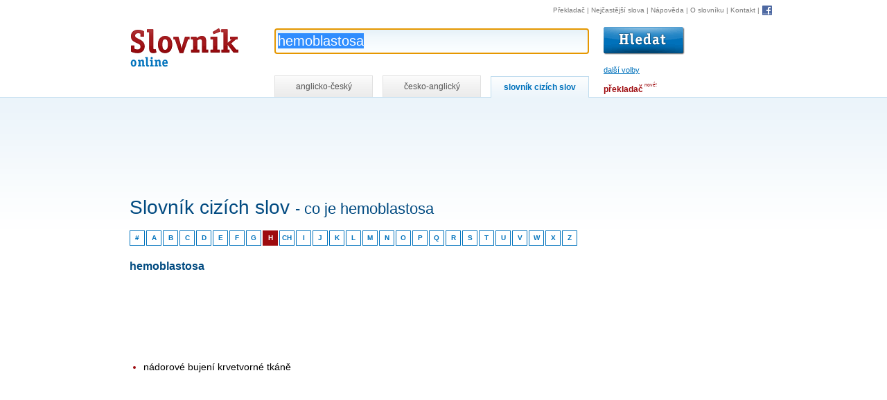

--- FILE ---
content_type: text/html; charset=utf-8
request_url: https://www.google.com/recaptcha/api2/aframe
body_size: 268
content:
<!DOCTYPE HTML><html><head><meta http-equiv="content-type" content="text/html; charset=UTF-8"></head><body><script nonce="emYQK1TVVIvmIIHyTXWEBA">/** Anti-fraud and anti-abuse applications only. See google.com/recaptcha */ try{var clients={'sodar':'https://pagead2.googlesyndication.com/pagead/sodar?'};window.addEventListener("message",function(a){try{if(a.source===window.parent){var b=JSON.parse(a.data);var c=clients[b['id']];if(c){var d=document.createElement('img');d.src=c+b['params']+'&rc='+(localStorage.getItem("rc::a")?sessionStorage.getItem("rc::b"):"");window.document.body.appendChild(d);sessionStorage.setItem("rc::e",parseInt(sessionStorage.getItem("rc::e")||0)+1);localStorage.setItem("rc::h",'1767761118635');}}}catch(b){}});window.parent.postMessage("_grecaptcha_ready", "*");}catch(b){}</script></body></html>